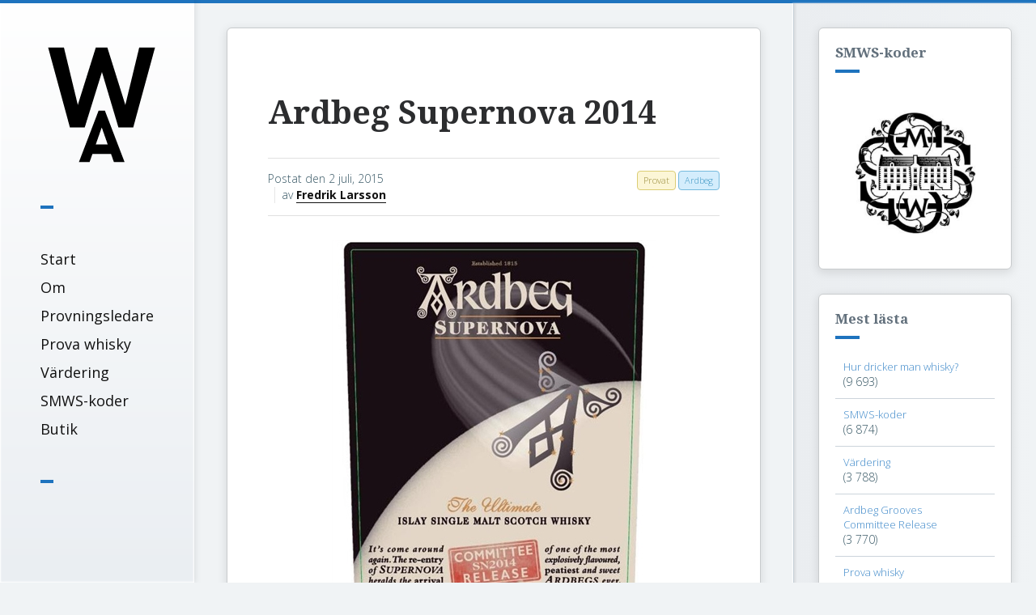

--- FILE ---
content_type: text/html; charset=UTF-8
request_url: https://www.whiskyarkivet.se/provat/ardbeg-supernova-2014/
body_size: 14185
content:

<!DOCTYPE html>
<!--[if IE 7]>
<html class="ie ie7" lang="sv-SE">
<![endif]-->
<!--[if IE 8]>
<html class="ie ie8" lang="sv-SE">
<![endif]-->
<!--[if !(IE 7) | !(IE 8) ]><!-->
<html lang="sv-SE">
<!--<![endif]-->
<head>
  <meta charset="UTF-8">
  <meta name="viewport" content="width=device-width,initial-scale=1">
  <meta http-equiv="X-UA-Compatible" content="IE=edge">
  <title>Whiskyarkivet | Ardbeg Supernova 2014 - Whiskyarkivet</title>
  <link rel="profile" href="https://gmpg.org/xfn/11">
  <link rel="pingback" href="https://www.whiskyarkivet.se/xmlrpc.php">
    <meta name='robots' content='index, follow, max-image-preview:large, max-snippet:-1, max-video-preview:-1' />

	<!-- This site is optimized with the Yoast SEO plugin v26.7 - https://yoast.com/wordpress/plugins/seo/ -->
	<link rel="canonical" href="https://www.whiskyarkivet.se/provat/ardbeg-supernova-2014/" />
	<meta property="og:locale" content="sv_SE" />
	<meta property="og:type" content="article" />
	<meta property="og:title" content="Ardbeg Supernova 2014 - Whiskyarkivet" />
	<meta property="og:description" content="Supernova, som släpptes första gången 2009, är rökt till över 100 ppm och är den rökigaste whiskyn från Ardbeg. Åsikterna om att röka malten så hårt går isär, vissa tycker det blir fantastiskt, andra är mer tveksamma. Ardbeg lyckas dock att hålla ihop smakerna mycket bra. Jag har provat rökmonstret som visar sig vara en...L&auml;s mer" />
	<meta property="og:url" content="https://www.whiskyarkivet.se/provat/ardbeg-supernova-2014/" />
	<meta property="og:site_name" content="Whiskyarkivet" />
	<meta property="article:publisher" content="https://www.facebook.com/whiskyarkivet/" />
	<meta property="article:published_time" content="2015-07-02T10:49:52+00:00" />
	<meta property="og:image" content="https://www.whiskyarkivet.se/wp-content/uploads/2015/07/supernova-front.jpg" />
	<meta property="og:image:width" content="400" />
	<meta property="og:image:height" content="500" />
	<meta property="og:image:type" content="image/jpeg" />
	<meta name="author" content="Fredrik Larsson" />
	<meta name="twitter:card" content="summary_large_image" />
	<meta name="twitter:label1" content="Skriven av" />
	<meta name="twitter:data1" content="Fredrik Larsson" />
	<meta name="twitter:label2" content="Beräknad lästid" />
	<meta name="twitter:data2" content="2 minuter" />
	<script type="application/ld+json" class="yoast-schema-graph">{"@context":"https://schema.org","@graph":[{"@type":"Article","@id":"https://www.whiskyarkivet.se/provat/ardbeg-supernova-2014/#article","isPartOf":{"@id":"https://www.whiskyarkivet.se/provat/ardbeg-supernova-2014/"},"author":{"name":"Fredrik Larsson","@id":"https://www.whiskyarkivet.se/#/schema/person/b140c957dc3fc682353629704de33796"},"headline":"Ardbeg Supernova 2014","datePublished":"2015-07-02T10:49:52+00:00","mainEntityOfPage":{"@id":"https://www.whiskyarkivet.se/provat/ardbeg-supernova-2014/"},"wordCount":348,"image":{"@id":"https://www.whiskyarkivet.se/provat/ardbeg-supernova-2014/#primaryimage"},"thumbnailUrl":"https://www.whiskyarkivet.se/wp-content/uploads/2015/07/supernova-front.jpg","keywords":["Ardbeg"],"articleSection":["Provat"],"inLanguage":"sv-SE"},{"@type":"WebPage","@id":"https://www.whiskyarkivet.se/provat/ardbeg-supernova-2014/","url":"https://www.whiskyarkivet.se/provat/ardbeg-supernova-2014/","name":"Ardbeg Supernova 2014 - Whiskyarkivet","isPartOf":{"@id":"https://www.whiskyarkivet.se/#website"},"primaryImageOfPage":{"@id":"https://www.whiskyarkivet.se/provat/ardbeg-supernova-2014/#primaryimage"},"image":{"@id":"https://www.whiskyarkivet.se/provat/ardbeg-supernova-2014/#primaryimage"},"thumbnailUrl":"https://www.whiskyarkivet.se/wp-content/uploads/2015/07/supernova-front.jpg","datePublished":"2015-07-02T10:49:52+00:00","author":{"@id":"https://www.whiskyarkivet.se/#/schema/person/b140c957dc3fc682353629704de33796"},"breadcrumb":{"@id":"https://www.whiskyarkivet.se/provat/ardbeg-supernova-2014/#breadcrumb"},"inLanguage":"sv-SE","potentialAction":[{"@type":"ReadAction","target":["https://www.whiskyarkivet.se/provat/ardbeg-supernova-2014/"]}]},{"@type":"ImageObject","inLanguage":"sv-SE","@id":"https://www.whiskyarkivet.se/provat/ardbeg-supernova-2014/#primaryimage","url":"https://www.whiskyarkivet.se/wp-content/uploads/2015/07/supernova-front.jpg","contentUrl":"https://www.whiskyarkivet.se/wp-content/uploads/2015/07/supernova-front.jpg","width":400,"height":500},{"@type":"BreadcrumbList","@id":"https://www.whiskyarkivet.se/provat/ardbeg-supernova-2014/#breadcrumb","itemListElement":[{"@type":"ListItem","position":1,"name":"Hem","item":"https://www.whiskyarkivet.se/"},{"@type":"ListItem","position":2,"name":"Ardbeg Supernova 2014"}]},{"@type":"WebSite","@id":"https://www.whiskyarkivet.se/#website","url":"https://www.whiskyarkivet.se/","name":"Whiskyarkivet","description":"whiskyblogg och recensioner","potentialAction":[{"@type":"SearchAction","target":{"@type":"EntryPoint","urlTemplate":"https://www.whiskyarkivet.se/?s={search_term_string}"},"query-input":{"@type":"PropertyValueSpecification","valueRequired":true,"valueName":"search_term_string"}}],"inLanguage":"sv-SE"},{"@type":"Person","@id":"https://www.whiskyarkivet.se/#/schema/person/b140c957dc3fc682353629704de33796","name":"Fredrik Larsson","image":{"@type":"ImageObject","inLanguage":"sv-SE","@id":"https://www.whiskyarkivet.se/#/schema/person/image/","url":"https://secure.gravatar.com/avatar/9dd346cc4960f1c5690196296249efc7872030aa04e500f6807ecd48e2ad8261?s=96&d=wp_user_avatar&r=g","contentUrl":"https://secure.gravatar.com/avatar/9dd346cc4960f1c5690196296249efc7872030aa04e500f6807ecd48e2ad8261?s=96&d=wp_user_avatar&r=g","caption":"Fredrik Larsson"},"description":"Whiskyintresserad sedan i början av 2000-talet, flitig Islayresenär och provningsledare både i egen whiskyklubb och på uppdrag.","sameAs":["https://www.whiskyarkivet.se"],"url":"https://www.whiskyarkivet.se/author/admin/"}]}</script>
	<!-- / Yoast SEO plugin. -->


<link rel='dns-prefetch' href='//fonts.googleapis.com' />
<link rel="alternate" type="application/rss+xml" title="Whiskyarkivet &raquo; Webbflöde" href="https://www.whiskyarkivet.se/feed/" />
<link rel="alternate" type="application/rss+xml" title="Whiskyarkivet &raquo; Kommentarsflöde" href="https://www.whiskyarkivet.se/comments/feed/" />
<link rel="alternate" title="oEmbed (JSON)" type="application/json+oembed" href="https://www.whiskyarkivet.se/wp-json/oembed/1.0/embed?url=https%3A%2F%2Fwww.whiskyarkivet.se%2Fprovat%2Fardbeg-supernova-2014%2F" />
<link rel="alternate" title="oEmbed (XML)" type="text/xml+oembed" href="https://www.whiskyarkivet.se/wp-json/oembed/1.0/embed?url=https%3A%2F%2Fwww.whiskyarkivet.se%2Fprovat%2Fardbeg-supernova-2014%2F&#038;format=xml" />
<style id='wp-img-auto-sizes-contain-inline-css' type='text/css'>
img:is([sizes=auto i],[sizes^="auto," i]){contain-intrinsic-size:3000px 1500px}
/*# sourceURL=wp-img-auto-sizes-contain-inline-css */
</style>
<style id='wp-emoji-styles-inline-css' type='text/css'>

	img.wp-smiley, img.emoji {
		display: inline !important;
		border: none !important;
		box-shadow: none !important;
		height: 1em !important;
		width: 1em !important;
		margin: 0 0.07em !important;
		vertical-align: -0.1em !important;
		background: none !important;
		padding: 0 !important;
	}
/*# sourceURL=wp-emoji-styles-inline-css */
</style>
<link rel='stylesheet' id='wp-block-library-css' href='https://www.whiskyarkivet.se/wp-includes/css/dist/block-library/style.min.css?ver=6.9' type='text/css' media='all' />
<style id='global-styles-inline-css' type='text/css'>
:root{--wp--preset--aspect-ratio--square: 1;--wp--preset--aspect-ratio--4-3: 4/3;--wp--preset--aspect-ratio--3-4: 3/4;--wp--preset--aspect-ratio--3-2: 3/2;--wp--preset--aspect-ratio--2-3: 2/3;--wp--preset--aspect-ratio--16-9: 16/9;--wp--preset--aspect-ratio--9-16: 9/16;--wp--preset--color--black: #000000;--wp--preset--color--cyan-bluish-gray: #abb8c3;--wp--preset--color--white: #ffffff;--wp--preset--color--pale-pink: #f78da7;--wp--preset--color--vivid-red: #cf2e2e;--wp--preset--color--luminous-vivid-orange: #ff6900;--wp--preset--color--luminous-vivid-amber: #fcb900;--wp--preset--color--light-green-cyan: #7bdcb5;--wp--preset--color--vivid-green-cyan: #00d084;--wp--preset--color--pale-cyan-blue: #8ed1fc;--wp--preset--color--vivid-cyan-blue: #0693e3;--wp--preset--color--vivid-purple: #9b51e0;--wp--preset--gradient--vivid-cyan-blue-to-vivid-purple: linear-gradient(135deg,rgb(6,147,227) 0%,rgb(155,81,224) 100%);--wp--preset--gradient--light-green-cyan-to-vivid-green-cyan: linear-gradient(135deg,rgb(122,220,180) 0%,rgb(0,208,130) 100%);--wp--preset--gradient--luminous-vivid-amber-to-luminous-vivid-orange: linear-gradient(135deg,rgb(252,185,0) 0%,rgb(255,105,0) 100%);--wp--preset--gradient--luminous-vivid-orange-to-vivid-red: linear-gradient(135deg,rgb(255,105,0) 0%,rgb(207,46,46) 100%);--wp--preset--gradient--very-light-gray-to-cyan-bluish-gray: linear-gradient(135deg,rgb(238,238,238) 0%,rgb(169,184,195) 100%);--wp--preset--gradient--cool-to-warm-spectrum: linear-gradient(135deg,rgb(74,234,220) 0%,rgb(151,120,209) 20%,rgb(207,42,186) 40%,rgb(238,44,130) 60%,rgb(251,105,98) 80%,rgb(254,248,76) 100%);--wp--preset--gradient--blush-light-purple: linear-gradient(135deg,rgb(255,206,236) 0%,rgb(152,150,240) 100%);--wp--preset--gradient--blush-bordeaux: linear-gradient(135deg,rgb(254,205,165) 0%,rgb(254,45,45) 50%,rgb(107,0,62) 100%);--wp--preset--gradient--luminous-dusk: linear-gradient(135deg,rgb(255,203,112) 0%,rgb(199,81,192) 50%,rgb(65,88,208) 100%);--wp--preset--gradient--pale-ocean: linear-gradient(135deg,rgb(255,245,203) 0%,rgb(182,227,212) 50%,rgb(51,167,181) 100%);--wp--preset--gradient--electric-grass: linear-gradient(135deg,rgb(202,248,128) 0%,rgb(113,206,126) 100%);--wp--preset--gradient--midnight: linear-gradient(135deg,rgb(2,3,129) 0%,rgb(40,116,252) 100%);--wp--preset--font-size--small: 13px;--wp--preset--font-size--medium: 20px;--wp--preset--font-size--large: 36px;--wp--preset--font-size--x-large: 42px;--wp--preset--spacing--20: 0.44rem;--wp--preset--spacing--30: 0.67rem;--wp--preset--spacing--40: 1rem;--wp--preset--spacing--50: 1.5rem;--wp--preset--spacing--60: 2.25rem;--wp--preset--spacing--70: 3.38rem;--wp--preset--spacing--80: 5.06rem;--wp--preset--shadow--natural: 6px 6px 9px rgba(0, 0, 0, 0.2);--wp--preset--shadow--deep: 12px 12px 50px rgba(0, 0, 0, 0.4);--wp--preset--shadow--sharp: 6px 6px 0px rgba(0, 0, 0, 0.2);--wp--preset--shadow--outlined: 6px 6px 0px -3px rgb(255, 255, 255), 6px 6px rgb(0, 0, 0);--wp--preset--shadow--crisp: 6px 6px 0px rgb(0, 0, 0);}:where(.is-layout-flex){gap: 0.5em;}:where(.is-layout-grid){gap: 0.5em;}body .is-layout-flex{display: flex;}.is-layout-flex{flex-wrap: wrap;align-items: center;}.is-layout-flex > :is(*, div){margin: 0;}body .is-layout-grid{display: grid;}.is-layout-grid > :is(*, div){margin: 0;}:where(.wp-block-columns.is-layout-flex){gap: 2em;}:where(.wp-block-columns.is-layout-grid){gap: 2em;}:where(.wp-block-post-template.is-layout-flex){gap: 1.25em;}:where(.wp-block-post-template.is-layout-grid){gap: 1.25em;}.has-black-color{color: var(--wp--preset--color--black) !important;}.has-cyan-bluish-gray-color{color: var(--wp--preset--color--cyan-bluish-gray) !important;}.has-white-color{color: var(--wp--preset--color--white) !important;}.has-pale-pink-color{color: var(--wp--preset--color--pale-pink) !important;}.has-vivid-red-color{color: var(--wp--preset--color--vivid-red) !important;}.has-luminous-vivid-orange-color{color: var(--wp--preset--color--luminous-vivid-orange) !important;}.has-luminous-vivid-amber-color{color: var(--wp--preset--color--luminous-vivid-amber) !important;}.has-light-green-cyan-color{color: var(--wp--preset--color--light-green-cyan) !important;}.has-vivid-green-cyan-color{color: var(--wp--preset--color--vivid-green-cyan) !important;}.has-pale-cyan-blue-color{color: var(--wp--preset--color--pale-cyan-blue) !important;}.has-vivid-cyan-blue-color{color: var(--wp--preset--color--vivid-cyan-blue) !important;}.has-vivid-purple-color{color: var(--wp--preset--color--vivid-purple) !important;}.has-black-background-color{background-color: var(--wp--preset--color--black) !important;}.has-cyan-bluish-gray-background-color{background-color: var(--wp--preset--color--cyan-bluish-gray) !important;}.has-white-background-color{background-color: var(--wp--preset--color--white) !important;}.has-pale-pink-background-color{background-color: var(--wp--preset--color--pale-pink) !important;}.has-vivid-red-background-color{background-color: var(--wp--preset--color--vivid-red) !important;}.has-luminous-vivid-orange-background-color{background-color: var(--wp--preset--color--luminous-vivid-orange) !important;}.has-luminous-vivid-amber-background-color{background-color: var(--wp--preset--color--luminous-vivid-amber) !important;}.has-light-green-cyan-background-color{background-color: var(--wp--preset--color--light-green-cyan) !important;}.has-vivid-green-cyan-background-color{background-color: var(--wp--preset--color--vivid-green-cyan) !important;}.has-pale-cyan-blue-background-color{background-color: var(--wp--preset--color--pale-cyan-blue) !important;}.has-vivid-cyan-blue-background-color{background-color: var(--wp--preset--color--vivid-cyan-blue) !important;}.has-vivid-purple-background-color{background-color: var(--wp--preset--color--vivid-purple) !important;}.has-black-border-color{border-color: var(--wp--preset--color--black) !important;}.has-cyan-bluish-gray-border-color{border-color: var(--wp--preset--color--cyan-bluish-gray) !important;}.has-white-border-color{border-color: var(--wp--preset--color--white) !important;}.has-pale-pink-border-color{border-color: var(--wp--preset--color--pale-pink) !important;}.has-vivid-red-border-color{border-color: var(--wp--preset--color--vivid-red) !important;}.has-luminous-vivid-orange-border-color{border-color: var(--wp--preset--color--luminous-vivid-orange) !important;}.has-luminous-vivid-amber-border-color{border-color: var(--wp--preset--color--luminous-vivid-amber) !important;}.has-light-green-cyan-border-color{border-color: var(--wp--preset--color--light-green-cyan) !important;}.has-vivid-green-cyan-border-color{border-color: var(--wp--preset--color--vivid-green-cyan) !important;}.has-pale-cyan-blue-border-color{border-color: var(--wp--preset--color--pale-cyan-blue) !important;}.has-vivid-cyan-blue-border-color{border-color: var(--wp--preset--color--vivid-cyan-blue) !important;}.has-vivid-purple-border-color{border-color: var(--wp--preset--color--vivid-purple) !important;}.has-vivid-cyan-blue-to-vivid-purple-gradient-background{background: var(--wp--preset--gradient--vivid-cyan-blue-to-vivid-purple) !important;}.has-light-green-cyan-to-vivid-green-cyan-gradient-background{background: var(--wp--preset--gradient--light-green-cyan-to-vivid-green-cyan) !important;}.has-luminous-vivid-amber-to-luminous-vivid-orange-gradient-background{background: var(--wp--preset--gradient--luminous-vivid-amber-to-luminous-vivid-orange) !important;}.has-luminous-vivid-orange-to-vivid-red-gradient-background{background: var(--wp--preset--gradient--luminous-vivid-orange-to-vivid-red) !important;}.has-very-light-gray-to-cyan-bluish-gray-gradient-background{background: var(--wp--preset--gradient--very-light-gray-to-cyan-bluish-gray) !important;}.has-cool-to-warm-spectrum-gradient-background{background: var(--wp--preset--gradient--cool-to-warm-spectrum) !important;}.has-blush-light-purple-gradient-background{background: var(--wp--preset--gradient--blush-light-purple) !important;}.has-blush-bordeaux-gradient-background{background: var(--wp--preset--gradient--blush-bordeaux) !important;}.has-luminous-dusk-gradient-background{background: var(--wp--preset--gradient--luminous-dusk) !important;}.has-pale-ocean-gradient-background{background: var(--wp--preset--gradient--pale-ocean) !important;}.has-electric-grass-gradient-background{background: var(--wp--preset--gradient--electric-grass) !important;}.has-midnight-gradient-background{background: var(--wp--preset--gradient--midnight) !important;}.has-small-font-size{font-size: var(--wp--preset--font-size--small) !important;}.has-medium-font-size{font-size: var(--wp--preset--font-size--medium) !important;}.has-large-font-size{font-size: var(--wp--preset--font-size--large) !important;}.has-x-large-font-size{font-size: var(--wp--preset--font-size--x-large) !important;}
/*# sourceURL=global-styles-inline-css */
</style>

<style id='classic-theme-styles-inline-css' type='text/css'>
/*! This file is auto-generated */
.wp-block-button__link{color:#fff;background-color:#32373c;border-radius:9999px;box-shadow:none;text-decoration:none;padding:calc(.667em + 2px) calc(1.333em + 2px);font-size:1.125em}.wp-block-file__button{background:#32373c;color:#fff;text-decoration:none}
/*# sourceURL=/wp-includes/css/classic-themes.min.css */
</style>
<link rel='stylesheet' id='contact-form-7-css' href='https://www.whiskyarkivet.se/wp-content/plugins/contact-form-7/includes/css/styles.css?ver=6.1.4' type='text/css' media='all' />
<link rel='stylesheet' id='pluto-google-font-css' href='https://fonts.googleapis.com/css?family=Droid+Serif:400,700|Open+Sans:300,400,700' type='text/css' media='all' />
<link rel='stylesheet' id='pluto-magnific-popup-css' href='https://www.whiskyarkivet.se/wp-content/themes/pluto-osetin-theme/assets/css/magnific-popup.css?ver=2.1.1' type='text/css' media='all' />
<link rel='stylesheet' id='pluto-style-css' href='https://www.whiskyarkivet.se/wp-content/themes/pluto-osetin-theme/style.css?ver=6.9' type='text/css' media='all' />
<link rel='stylesheet' id='pluto-editor-style-css' href='https://www.whiskyarkivet.se/wp-content/themes/pluto-osetin-theme/editor-style.css?ver=2.1.1' type='text/css' media='all' />
<link rel='stylesheet' id='pluto-main-less-css' href='https://www.whiskyarkivet.se/wp-content/uploads/wp-less-cache/pluto-main-less.css?ver=1690883013' type='text/css' media='all' />
<link rel='stylesheet' id='pluto-owl-carousel-css' href='https://www.whiskyarkivet.se/wp-content/themes/pluto-osetin-theme/assets/css/owl.carousel.css?ver=2.1.1' type='text/css' media='all' />
<link rel='stylesheet' id='wp-pagenavi-css' href='https://www.whiskyarkivet.se/wp-content/plugins/wp-pagenavi/pagenavi-css.css?ver=2.70' type='text/css' media='all' />
<link rel='stylesheet' id='tablepress-default-css' href='https://www.whiskyarkivet.se/wp-content/tablepress-combined.min.css?ver=30' type='text/css' media='all' />
<script type="text/javascript" src="https://www.whiskyarkivet.se/wp-includes/js/jquery/jquery.min.js?ver=3.7.1" id="jquery-core-js"></script>
<script type="text/javascript" src="https://www.whiskyarkivet.se/wp-includes/js/jquery/jquery-migrate.min.js?ver=3.4.1" id="jquery-migrate-js"></script>
<link rel="https://api.w.org/" href="https://www.whiskyarkivet.se/wp-json/" /><link rel="alternate" title="JSON" type="application/json" href="https://www.whiskyarkivet.se/wp-json/wp/v2/posts/254" /><link rel="EditURI" type="application/rsd+xml" title="RSD" href="https://www.whiskyarkivet.se/xmlrpc.php?rsd" />
<meta name="generator" content="WordPress 6.9" />
<link rel='shortlink' href='https://www.whiskyarkivet.se/?p=254' />
        <script>
            var errorQueue = [];
            let timeout;

            var errorMessage = '';


            function isBot() {
                const bots = ['crawler', 'spider', 'baidu', 'duckduckgo', 'bot', 'googlebot', 'bingbot', 'facebook', 'slurp', 'twitter', 'yahoo'];
                const userAgent = navigator.userAgent.toLowerCase();
                return bots.some(bot => userAgent.includes(bot));
            }

            /*
            window.onerror = function(msg, url, line) {
            // window.addEventListener('error', function(event) {
                console.error("Linha 600");

                var errorMessage = [
                    'Message: ' + msg,
                    'URL: ' + url,
                    'Line: ' + line
                ].join(' - ');
                */


            // Captura erros síncronos e alguns assíncronos
            window.addEventListener('error', function(event) {
                var msg = event.message;
                if (msg === "Script error.") {
                    console.error("Script error detected - maybe problem cross-origin");
                    return;
                }
                errorMessage = [
                    'Message: ' + msg,
                    'URL: ' + event.filename,
                    'Line: ' + event.lineno
                ].join(' - ');
                if (isBot()) {
                    return;
                }
                errorQueue.push(errorMessage);
                handleErrorQueue();
            });

            // Captura rejeições de promessas
            window.addEventListener('unhandledrejection', function(event) {
                errorMessage = 'Promise Rejection: ' + (event.reason || 'Unknown reason');
                if (isBot()) {
                    return;
                }
                errorQueue.push(errorMessage);
                handleErrorQueue();
            });

            // Função auxiliar para gerenciar a fila de erros
            function handleErrorQueue() {
                if (errorQueue.length >= 5) {
                    sendErrorsToServer();
                } else {
                    clearTimeout(timeout);
                    timeout = setTimeout(sendErrorsToServer, 5000);
                }
            }





            function sendErrorsToServer() {
                if (errorQueue.length > 0) {
                    var message;
                    if (errorQueue.length === 1) {
                        // Se houver apenas um erro, mantenha o formato atual
                        message = errorQueue[0];
                    } else {
                        // Se houver múltiplos erros, use quebras de linha para separá-los
                        message = errorQueue.join('\n\n');
                    }
                    var xhr = new XMLHttpRequest();
                    var nonce = 'd734627b78';
                    var ajaxurl = 'https://www.whiskyarkivet.se/wp-admin/admin-ajax.php?action=bill_minozzi_js_error_catched&_wpnonce=d734627b78';
                    xhr.open('POST', encodeURI(ajaxurl));
                    xhr.setRequestHeader('Content-Type', 'application/x-www-form-urlencoded');
                    xhr.onload = function() {
                        if (xhr.status === 200) {
                            // console.log('Success:', xhr.responseText);
                        } else {
                            console.log('Error:', xhr.status);
                        }
                    };
                    xhr.onerror = function() {
                        console.error('Request failed');
                    };
                    xhr.send('action=bill_minozzi_js_error_catched&_wpnonce=' + nonce + '&bill_js_error_catched=' + encodeURIComponent(message));
                    errorQueue = []; // Limpa a fila de erros após o envio
                }
            }

            function sendErrorsToServer() {
                if (errorQueue.length > 0) {
                    var message = errorQueue.join(' | ');
                    //console.error(message);
                    var xhr = new XMLHttpRequest();
                    var nonce = 'd734627b78';
                    var ajaxurl = 'https://www.whiskyarkivet.se/wp-admin/admin-ajax.php?action=bill_minozzi_js_error_catched&_wpnonce=d734627b78'; // No need to esc_js here
                    xhr.open('POST', encodeURI(ajaxurl));
                    xhr.setRequestHeader('Content-Type', 'application/x-www-form-urlencoded');
                    xhr.onload = function() {
                        if (xhr.status === 200) {
                            //console.log('Success:::', xhr.responseText);
                        } else {
                            console.log('Error:', xhr.status);
                        }
                    };
                    xhr.onerror = function() {
                        console.error('Request failed');
                    };
                    xhr.send('action=bill_minozzi_js_error_catched&_wpnonce=' + nonce + '&bill_js_error_catched=' + encodeURIComponent(message));
                    errorQueue = []; // Clear the error queue after sending
                }
            }

            function sendErrorsToServer() {
                if (errorQueue.length > 0) {
                    var message = errorQueue.join('\n\n'); // Usa duas quebras de linha como separador
                    var xhr = new XMLHttpRequest();
                    var nonce = 'd734627b78';
                    var ajaxurl = 'https://www.whiskyarkivet.se/wp-admin/admin-ajax.php?action=bill_minozzi_js_error_catched&_wpnonce=d734627b78';
                    xhr.open('POST', encodeURI(ajaxurl));
                    xhr.setRequestHeader('Content-Type', 'application/x-www-form-urlencoded');
                    xhr.onload = function() {
                        if (xhr.status === 200) {
                            // console.log('Success:', xhr.responseText);
                        } else {
                            console.log('Error:', xhr.status);
                        }
                    };
                    xhr.onerror = function() {
                        console.error('Request failed');
                    };
                    xhr.send('action=bill_minozzi_js_error_catched&_wpnonce=' + nonce + '&bill_js_error_catched=' + encodeURIComponent(message));
                    errorQueue = []; // Limpa a fila de erros após o envio
                }
            }
            window.addEventListener('beforeunload', sendErrorsToServer);
        </script>
<link rel="apple-touch-icon" sizes="180x180" href="/wp-content/uploads/fbrfg/apple-touch-icon.png">
<link rel="icon" type="image/png" sizes="32x32" href="/wp-content/uploads/fbrfg/favicon-32x32.png">
<link rel="icon" type="image/png" sizes="16x16" href="/wp-content/uploads/fbrfg/favicon-16x16.png">
<link rel="manifest" href="/wp-content/uploads/fbrfg/site.webmanifest">
<link rel="shortcut icon" href="/wp-content/uploads/fbrfg/favicon.ico">
<meta name="msapplication-TileColor" content="#da532c">
<meta name="msapplication-config" content="/wp-content/uploads/fbrfg/browserconfig.xml">
<meta name="theme-color" content="#ffffff"><script type="text/javascript">var ajaxurl = "https://www.whiskyarkivet.se/wp-admin/admin-ajax.php"</script>		<style type="text/css" id="wp-custom-css">
			p { color:#000000; }		</style>
		
</head>

<body data-rsssl=1 class="wp-singular post-template-default single single-post postid-254 single-format-standard wp-theme-pluto-osetin-theme menu-position-left menu-trigger-click sidebar-position-right wrapped-widgets no-ads-on-smartphones no-ads-on-tablets with-infinite-scroll page-fixed-width">
    <div class="menu-block ">
    

      <div class="logo">
        <a href="https://www.whiskyarkivet.se/">
                      <img src="https://www.whiskyarkivet.se/wp-content/uploads/2021/01/WA.png" alt="">
                            </a>
      </div>
      
      <div class="divider"></div>

      <div class="os_menu"><ul id="menu-main" class="menu"><li id="menu-item-170" class="menu-item menu-item-type-custom menu-item-object-custom menu-item-home menu-item-170"><a href="https://www.whiskyarkivet.se">Start</a></li>
<li id="menu-item-185" class="menu-item menu-item-type-post_type menu-item-object-page menu-item-185"><a href="https://www.whiskyarkivet.se/om/">Om</a></li>
<li id="menu-item-251" class="menu-item menu-item-type-post_type menu-item-object-page menu-item-251"><a href="https://www.whiskyarkivet.se/provningsledare/">Provningsledare</a></li>
<li id="menu-item-322" class="menu-item menu-item-type-post_type menu-item-object-page menu-item-322"><a href="https://www.whiskyarkivet.se/prova-whisky/">Prova whisky</a></li>
<li id="menu-item-1101" class="menu-item menu-item-type-post_type menu-item-object-page menu-item-1101"><a href="https://www.whiskyarkivet.se/vardering/">Värdering</a></li>
<li id="menu-item-524" class="menu-item menu-item-type-post_type menu-item-object-page menu-item-524"><a href="https://www.whiskyarkivet.se/smws-koder/">SMWS-koder</a></li>
<li id="menu-item-539" class="menu-item menu-item-type-post_type menu-item-object-page menu-item-539"><a href="https://www.whiskyarkivet.se/butik/">Butik</a></li>
</ul></div>


      


      <div class="divider"></div>

      

      

      


      

      </div>
  <div class="menu-toggler-w">
    <a href="#" class="menu-toggler">
      <i class="fa os-icon-bars"></i>
      <span class="menu-toggler-label">Menu</span>
    </a>
          <a href="#" class="sidebar-toggler">
        <i class="fa os-icon-bars"></i>
        <span class="sidebar-toggler-label">Sidebar</span>
      </a>
        <a href="https://www.whiskyarkivet.se/" class="logo">
              <img src="https://www.whiskyarkivet.se/wp-content/uploads/2021/01/WA.png" alt="">
                </a>
  </div>
      <div class="sidebar-main-toggler">
      <i class="fa os-icon-bars"></i>
    </div>
  <div class="main-content-w">
      <div class="primary-sidebar-wrapper">
      <div id="primary-sidebar" class="primary-sidebar widget-area" role="complementary">
        <aside id="media_image-3" class="widget widget_media_image"><h1 class="widget-title">SMWS-koder</h1><a href="https://www.whiskyarkivet.se/smws-koder/"><img width="300" height="300" src="https://www.whiskyarkivet.se/wp-content/uploads/2024/09/zmYXNdEc_400x400-300x300.jpg" class="image wp-image-1837  attachment-medium size-medium" alt="" style="max-width: 100%; height: auto;" decoding="async" fetchpriority="high" srcset="https://www.whiskyarkivet.se/wp-content/uploads/2024/09/zmYXNdEc_400x400-300x300.jpg 300w, https://www.whiskyarkivet.se/wp-content/uploads/2024/09/zmYXNdEc_400x400-150x150.jpg 150w, https://www.whiskyarkivet.se/wp-content/uploads/2024/09/zmYXNdEc_400x400-372x372.jpg 372w, https://www.whiskyarkivet.se/wp-content/uploads/2024/09/zmYXNdEc_400x400.jpg 400w" sizes="(max-width: 300px) 100vw, 300px" /></a></aside><aside id="widget_tptn_pop-2" class="widget tptn_posts_list_widget"><h1 class="widget-title">Mest lästa</h1><div class="tptn_posts  tptn_posts_widget tptn_posts_widget-widget_tptn_pop-2    tptn-text-only"><ul><li><span class="tptn_after_thumb"><a href="https://www.whiskyarkivet.se/asikter-om-whisky/hur-dricker-man-whisky/"     class="tptn_link"><span class="tptn_title">Hur dricker man whisky?</span></a> <span class="tptn_list_count">(9&nbsp;693)</span></span></li><li><span class="tptn_after_thumb"><a href="https://www.whiskyarkivet.se/smws-koder/"     class="tptn_link"><span class="tptn_title">SMWS-koder</span></a> <span class="tptn_list_count">(6&nbsp;874)</span></span></li><li><span class="tptn_after_thumb"><a href="https://www.whiskyarkivet.se/vardering/"     class="tptn_link"><span class="tptn_title">Värdering</span></a> <span class="tptn_list_count">(3&nbsp;788)</span></span></li><li><span class="tptn_after_thumb"><a href="https://www.whiskyarkivet.se/provat/ardbeg-grooves-committee-release/"     class="tptn_link"><span class="tptn_title">Ardbeg Grooves Committee Release</span></a> <span class="tptn_list_count">(3&nbsp;770)</span></span></li><li><span class="tptn_after_thumb"><a href="https://www.whiskyarkivet.se/prova-whisky/"     class="tptn_link"><span class="tptn_title">Prova whisky</span></a> <span class="tptn_list_count">(2&nbsp;383)</span></span></li></ul><div class="tptn_clear"></div></div></aside><aside id="tag_cloud-3" class="widget widget_tag_cloud"><h1 class="widget-title">Etiketter</h1><div class="tagcloud"><a href="https://www.whiskyarkivet.se/tag/ardbeg/" class="tag-cloud-link tag-link-22 tag-link-position-1" style="font-size: 17.470588235294pt;" aria-label="Ardbeg (27 objekt)">Ardbeg</a>
<a href="https://www.whiskyarkivet.se/tag/arran/" class="tag-cloud-link tag-link-75 tag-link-position-2" style="font-size: 9.4823529411765pt;" aria-label="Arran (2 objekt)">Arran</a>
<a href="https://www.whiskyarkivet.se/tag/benromach/" class="tag-cloud-link tag-link-41 tag-link-position-3" style="font-size: 13.352941176471pt;" aria-label="Benromach (8 objekt)">Benromach</a>
<a href="https://www.whiskyarkivet.se/tag/berry-bros/" class="tag-cloud-link tag-link-70 tag-link-position-4" style="font-size: 8pt;" aria-label="Berry Bros (1 objekt)">Berry Bros</a>
<a href="https://www.whiskyarkivet.se/tag/bowmore/" class="tag-cloud-link tag-link-31 tag-link-position-5" style="font-size: 9.4823529411765pt;" aria-label="Bowmore (2 objekt)">Bowmore</a>
<a href="https://www.whiskyarkivet.se/tag/brora/" class="tag-cloud-link tag-link-45 tag-link-position-6" style="font-size: 10.470588235294pt;" aria-label="Brora (3 objekt)">Brora</a>
<a href="https://www.whiskyarkivet.se/tag/bruichladdich/" class="tag-cloud-link tag-link-49 tag-link-position-7" style="font-size: 9.4823529411765pt;" aria-label="Bruichladdich (2 objekt)">Bruichladdich</a>
<a href="https://www.whiskyarkivet.se/tag/bunnahabhain/" class="tag-cloud-link tag-link-64 tag-link-position-8" style="font-size: 9.4823529411765pt;" aria-label="Bunnahabhain (2 objekt)">Bunnahabhain</a>
<a href="https://www.whiskyarkivet.se/tag/campbeltown/" class="tag-cloud-link tag-link-29 tag-link-position-9" style="font-size: 13.764705882353pt;" aria-label="Campbeltown (9 objekt)">Campbeltown</a>
<a href="https://www.whiskyarkivet.se/tag/caol-ila/" class="tag-cloud-link tag-link-40 tag-link-position-10" style="font-size: 17.058823529412pt;" aria-label="Caol Ila (24 objekt)">Caol Ila</a>
<a href="https://www.whiskyarkivet.se/tag/clynelish/" class="tag-cloud-link tag-link-62 tag-link-position-11" style="font-size: 9.4823529411765pt;" aria-label="Clynelish (2 objekt)">Clynelish</a>
<a href="https://www.whiskyarkivet.se/tag/eldvatten/" class="tag-cloud-link tag-link-53 tag-link-position-12" style="font-size: 9.4823529411765pt;" aria-label="Eldvatten (2 objekt)">Eldvatten</a>
<a href="https://www.whiskyarkivet.se/tag/feis-ile/" class="tag-cloud-link tag-link-71 tag-link-position-13" style="font-size: 9.4823529411765pt;" aria-label="Feis Ile (2 objekt)">Feis Ile</a>
<a href="https://www.whiskyarkivet.se/tag/glenburgie/" class="tag-cloud-link tag-link-60 tag-link-position-14" style="font-size: 10.470588235294pt;" aria-label="Glenburgie (3 objekt)">Glenburgie</a>
<a href="https://www.whiskyarkivet.se/tag/glen-elgin/" class="tag-cloud-link tag-link-81 tag-link-position-15" style="font-size: 8pt;" aria-label="Glen Elgin (1 objekt)">Glen Elgin</a>
<a href="https://www.whiskyarkivet.se/tag/glen-grant/" class="tag-cloud-link tag-link-23 tag-link-position-16" style="font-size: 11.294117647059pt;" aria-label="Glen Grant (4 objekt)">Glen Grant</a>
<a href="https://www.whiskyarkivet.se/tag/glen-keith/" class="tag-cloud-link tag-link-69 tag-link-position-17" style="font-size: 8pt;" aria-label="Glen Keith (1 objekt)">Glen Keith</a>
<a href="https://www.whiskyarkivet.se/tag/glenlivet/" class="tag-cloud-link tag-link-38 tag-link-position-18" style="font-size: 9.4823529411765pt;" aria-label="Glenlivet (2 objekt)">Glenlivet</a>
<a href="https://www.whiskyarkivet.se/tag/gordon-macphail/" class="tag-cloud-link tag-link-57 tag-link-position-19" style="font-size: 14.670588235294pt;" aria-label="Gordon &amp; MacPhail (12 objekt)">Gordon &amp; MacPhail</a>
<a href="https://www.whiskyarkivet.se/tag/highland-park/" class="tag-cloud-link tag-link-25 tag-link-position-20" style="font-size: 11.294117647059pt;" aria-label="Highland Park (4 objekt)">Highland Park</a>
<a href="https://www.whiskyarkivet.se/tag/highlands/" class="tag-cloud-link tag-link-46 tag-link-position-21" style="font-size: 10.470588235294pt;" aria-label="Highlands (3 objekt)">Highlands</a>
<a href="https://www.whiskyarkivet.se/tag/islay/" class="tag-cloud-link tag-link-21 tag-link-position-22" style="font-size: 22pt;" aria-label="Islay (98 objekt)">Islay</a>
<a href="https://www.whiskyarkivet.se/tag/james-macarthur/" class="tag-cloud-link tag-link-77 tag-link-position-23" style="font-size: 8pt;" aria-label="James MacArthur (1 objekt)">James MacArthur</a>
<a href="https://www.whiskyarkivet.se/tag/japan/" class="tag-cloud-link tag-link-56 tag-link-position-24" style="font-size: 9.4823529411765pt;" aria-label="Japan (2 objekt)">Japan</a>
<a href="https://www.whiskyarkivet.se/tag/kilchoman/" class="tag-cloud-link tag-link-73 tag-link-position-25" style="font-size: 9.4823529411765pt;" aria-label="Kilchoman (2 objekt)">Kilchoman</a>
<a href="https://www.whiskyarkivet.se/tag/lagavulin/" class="tag-cloud-link tag-link-19 tag-link-position-26" style="font-size: 15.658823529412pt;" aria-label="Lagavulin (16 objekt)">Lagavulin</a>
<a href="https://www.whiskyarkivet.se/tag/laphroaig/" class="tag-cloud-link tag-link-20 tag-link-position-27" style="font-size: 18.047058823529pt;" aria-label="Laphroaig (32 objekt)">Laphroaig</a>
<a href="https://www.whiskyarkivet.se/tag/linkwood/" class="tag-cloud-link tag-link-51 tag-link-position-28" style="font-size: 10.470588235294pt;" aria-label="Linkwood (3 objekt)">Linkwood</a>
<a href="https://www.whiskyarkivet.se/tag/lochranza/" class="tag-cloud-link tag-link-76 tag-link-position-29" style="font-size: 8pt;" aria-label="Lochranza (1 objekt)">Lochranza</a>
<a href="https://www.whiskyarkivet.se/tag/lochside/" class="tag-cloud-link tag-link-78 tag-link-position-30" style="font-size: 8pt;" aria-label="Lochside (1 objekt)">Lochside</a>
<a href="https://www.whiskyarkivet.se/tag/lowland/" class="tag-cloud-link tag-link-43 tag-link-position-31" style="font-size: 8pt;" aria-label="Lowland (1 objekt)">Lowland</a>
<a href="https://www.whiskyarkivet.se/tag/macallan/" class="tag-cloud-link tag-link-35 tag-link-position-32" style="font-size: 12.529411764706pt;" aria-label="Macallan (6 objekt)">Macallan</a>
<a href="https://www.whiskyarkivet.se/tag/mortlach/" class="tag-cloud-link tag-link-50 tag-link-position-33" style="font-size: 11.294117647059pt;" aria-label="Mortlach (4 objekt)">Mortlach</a>
<a href="https://www.whiskyarkivet.se/tag/orkney/" class="tag-cloud-link tag-link-33 tag-link-position-34" style="font-size: 10.470588235294pt;" aria-label="Orkney (3 objekt)">Orkney</a>
<a href="https://www.whiskyarkivet.se/tag/port-ellen/" class="tag-cloud-link tag-link-32 tag-link-position-35" style="font-size: 12.941176470588pt;" aria-label="Port Ellen (7 objekt)">Port Ellen</a>
<a href="https://www.whiskyarkivet.se/tag/px-sherry/" class="tag-cloud-link tag-link-74 tag-link-position-36" style="font-size: 8pt;" aria-label="PX Sherry (1 objekt)">PX Sherry</a>
<a href="https://www.whiskyarkivet.se/tag/royal-brackla/" class="tag-cloud-link tag-link-80 tag-link-position-37" style="font-size: 8pt;" aria-label="Royal Brackla (1 objekt)">Royal Brackla</a>
<a href="https://www.whiskyarkivet.se/tag/smogen/" class="tag-cloud-link tag-link-67 tag-link-position-38" style="font-size: 8pt;" aria-label="Smögen (1 objekt)">Smögen</a>
<a href="https://www.whiskyarkivet.se/tag/speyside/" class="tag-cloud-link tag-link-36 tag-link-position-39" style="font-size: 16.564705882353pt;" aria-label="Speyside (21 objekt)">Speyside</a>
<a href="https://www.whiskyarkivet.se/tag/springbank/" class="tag-cloud-link tag-link-30 tag-link-position-40" style="font-size: 13.764705882353pt;" aria-label="Springbank (9 objekt)">Springbank</a>
<a href="https://www.whiskyarkivet.se/tag/strathisla/" class="tag-cloud-link tag-link-52 tag-link-position-41" style="font-size: 9.4823529411765pt;" aria-label="Strathisla (2 objekt)">Strathisla</a>
<a href="https://www.whiskyarkivet.se/tag/svensk-whisky/" class="tag-cloud-link tag-link-68 tag-link-position-42" style="font-size: 8pt;" aria-label="Svensk whisky (1 objekt)">Svensk whisky</a>
<a href="https://www.whiskyarkivet.se/tag/symposion/" class="tag-cloud-link tag-link-58 tag-link-position-43" style="font-size: 9.4823529411765pt;" aria-label="Symposion (2 objekt)">Symposion</a>
<a href="https://www.whiskyarkivet.se/tag/tamdhu/" class="tag-cloud-link tag-link-79 tag-link-position-44" style="font-size: 9.4823529411765pt;" aria-label="Tamdhu (2 objekt)">Tamdhu</a>
<a href="https://www.whiskyarkivet.se/tag/travel-retail/" class="tag-cloud-link tag-link-72 tag-link-position-45" style="font-size: 8pt;" aria-label="Travel Retail (1 objekt)">Travel Retail</a></div>
</aside><aside id="categories-2" class="widget widget_categories"><h1 class="widget-title">Kategorier</h1>
			<ul>
					<li class="cat-item cat-item-24"><a href="https://www.whiskyarkivet.se/category/asikter-om-whisky/">Åsikter om whisky</a>
</li>
	<li class="cat-item cat-item-27"><a href="https://www.whiskyarkivet.se/category/favoriter/">Favoriter</a>
</li>
	<li class="cat-item cat-item-18"><a href="https://www.whiskyarkivet.se/category/provat/">Provat</a>
</li>
	<li class="cat-item cat-item-28"><a href="https://www.whiskyarkivet.se/category/resor/">Resor</a>
</li>
			</ul>

			</aside><aside id="nav_menu-2" class="widget widget_nav_menu"><h1 class="widget-title">Läs mer:</h1><div class="menu-sidebar-container"><ul id="menu-sidebar" class="menu"><li id="menu-item-347" class="menu-item menu-item-type-post_type menu-item-object-page menu-item-347"><a href="https://www.whiskyarkivet.se/alla-inlagg/">Alla inlägg</a></li>
</ul></div></aside><aside id="media_image-2" class="widget widget_media_image"><a href="https://www.kindcigars.se/sv-se/"><img width="240" height="150" src="https://www.whiskyarkivet.se/wp-content/uploads/2015/07/KC-ad.png" class="image wp-image-393  attachment-full size-full" alt="" style="max-width: 100%; height: auto;" decoding="async" /></a></aside>      </div>
    </div>  <div class="main-content-i">
    <div class="content side-padded-content reading-mode-content">
                            <article id="post-254" class="pluto-page-box post-254 post type-post status-publish format-standard has-post-thumbnail hentry category-provat tag-ardbeg">
  <div class="post-body">
    <div class="single-post-top-features">
                              </div>
    <h1 class="post-title entry-title"><a href="https://www.whiskyarkivet.se/provat/ardbeg-supernova-2014/">Ardbeg Supernova 2014</a></h1>
        <div class="post-meta-top entry-meta">
      <div class="row">


        
          <div class="col-md-6">
            <div class="post-date">Postat den <time class="entry-date updated" datetime="2015-07-02T10:49:52+00:00">2 juli, 2015</time></div>
            <div class="post-author">av <strong class="author vcard"><a href="https://www.whiskyarkivet.se/author/admin/" class="url fn n" rel="author">Fredrik Larsson</a></strong></div>
          </div>
          <div class="col-md-6">
            <ul class="post-tags"><li><a href="https://www.whiskyarkivet.se/tag/ardbeg/" rel="tag">Ardbeg</a></li></ul>            <ul class="post-categories">
	<li><a href="https://www.whiskyarkivet.se/category/provat/" rel="category tag">Provat</a></li></ul>          </div>

        

      </div>
    </div>

                        <div class="post-media-body">
        <div class="figure-link-w">
          <a href="https://www.whiskyarkivet.se/wp-content/uploads/2015/07/supernova-front.jpg" class="figure-link os-lightbox-activator">
            <figure>
                        <img width="400" height="500" src="https://www.whiskyarkivet.se/wp-content/uploads/2015/07/supernova-front.jpg" class="attachment-full size-full wp-post-image" alt="" decoding="async" srcset="https://www.whiskyarkivet.se/wp-content/uploads/2015/07/supernova-front.jpg 400w, https://www.whiskyarkivet.se/wp-content/uploads/2015/07/supernova-front-240x300.jpg 240w, https://www.whiskyarkivet.se/wp-content/uploads/2015/07/supernova-front-298x372.jpg 298w" sizes="(max-width: 400px) 100vw, 400px" />                        </figure>
          </a>
        </div>
      </div>               <div class="post-content entry-content">
      
              <p>Supernova, som släpptes första gången 2009, är rökt till över 100 ppm och är den rökigaste whiskyn från Ardbeg. Åsikterna om att röka malten så hårt går isär, vissa tycker det blir fantastiskt, andra är mer tveksamma. Ardbeg lyckas dock att hålla ihop smakerna mycket bra.</p>
<p>Jag har provat rökmonstret som visar sig vara en riktig höjdare!</p>
<p><strong>Ardbeg Supernova 2014</strong></p>
<p>55%</p>
<p><strong>Doft:</strong><br />
En svulstig rök , precis som förväntat. Underliggande frukter såsom äpple, päron och diskret citrus framträder efter en stund. Allt väl dolt bakom en rejäl rökmatta. Lite vegetativ men också med de oftast förekommande charktonerna som jag förknippar med whisky vid denna ppm.<br />
En angenäm doft för oss peat freaks, helt klart!</p>
<p><strong>Smak:</strong><br />
Kraftfull och kryddig. Röken kommer efter en liten stund och samsas med mörk choklad, lätt bitterhet, lite lakrits och en skön myntafinish som annars brukar dyka upp i äldre rökwhisky.<br />
Whiskyn formligen exploderar av sötma, rök och en väl balanserad kryddlakrits. Det här är gott!</p>
<p><strong>Sammanfattning:</strong><br />
Många rynkar på näsan åt så här hårt rökt whisky. Vissa kallar det ett marknadsföringsgrepp medan vissa höjer den till skyarna. Det här är bra. Det här är riktigt bra. Det finns inte den bombastiska syran som annan extremrök från Islay producerar, det är välbalanserat och faktiskt till och med riktigt njutbart.</p>
<p>Eftersmaken är extremt lång och när man efter tre till fyra minuter sitter och smackar med munnen och känner den rena Ardbegröken kan man inte annat än att lyfta på hatten och gratulera.</p>
<p>Med en del mediokra släpp i bagaget på senare tid så tycker jag Ardbeg har lyckats bra denna gång.<br />
Frågan om whiskyn är prisvärd med sina 1499:- låter jag någon annan besvara. Jag kommer i alla fall att köpa en flaska när den släpps.</p>
<p>//Fredrik</p>
<div class="tptn_counter" id="tptn_counter_254">(Besökt 396 gånger, 1 besök i dag.)</div>          </div>
  </div>
  <div class="post-meta entry-meta">
    <div class="meta-like">
              <iframe src="//www.facebook.com/plugins/like.php?href=https://www.whiskyarkivet.se/provat/ardbeg-supernova-2014/&amp;width&amp;layout=button_count&amp;action=like&amp;show_faces=false&amp;share=false&amp;height=21&amp;appId=846692988676299" scrolling="no" frameborder="0" style="border:none; overflow:hidden; height:21px;" allowTransparency="true"></iframe>
      </div>
    <div class="os_social-foot-w hidden-xs"><div class="os_social"><a class="os_social_twitter_share" href="http://twitter.com/share?url=https://www.whiskyarkivet.se/provat/ardbeg-supernova-2014/&amp;text=Ardbeg+Supernova+2014" target="_blank"><img src="https://www.whiskyarkivet.se/wp-content/themes/pluto-osetin-theme/assets/images/socialicons/twitter.png" title="Twitter" class="os_social" alt="Tweet about this on Twitter"></a><a class="os_social_pinterest_share" target="_blank" href="//www.pinterest.com/pin/create/button/?url=https://www.whiskyarkivet.se/provat/ardbeg-supernova-2014/&amp;media=https://www.whiskyarkivet.se/wp-content/uploads/2015/07/supernova-front.jpg&amp;description=Ardbeg+Supernova+2014"><img src="https://www.whiskyarkivet.se/wp-content/themes/pluto-osetin-theme/assets/images/socialicons/pinterest.png" title="Pinterest" class="os_social" alt="Pin on Pinterest"></a><a class="os_social_linkedin_share" href="http://www.linkedin.com/shareArticle?mini=true&amp;url=https://www.whiskyarkivet.se/provat/ardbeg-supernova-2014/" target="_blank"><img src="https://www.whiskyarkivet.se/wp-content/themes/pluto-osetin-theme/assets/images/socialicons/linkedin.png" title="Linkedin" class="os_social" alt="Share on LinkedIn"></a><a class="os_social_google_share" href="https://plus.google.com/share?url=https://www.whiskyarkivet.se/provat/ardbeg-supernova-2014/" target="_blank"><img src="https://www.whiskyarkivet.se/wp-content/themes/pluto-osetin-theme/assets/images/socialicons/google.png" title="Google+" class="os_social" alt="Share on Google+"></a><a class="os_social_email_share" href="mailto:?Subject=Ardbeg+Supernova+2014&amp;Body=%20https://www.whiskyarkivet.se/provat/ardbeg-supernova-2014/"><img src="https://www.whiskyarkivet.se/wp-content/themes/pluto-osetin-theme/assets/images/socialicons/email.png" title="Email" class="os_social" alt="Email this to someone"></a><a class="os_social_facebook_share" href="http://www.facebook.com/sharer.php?u=https://www.whiskyarkivet.se/provat/ardbeg-supernova-2014/" target="_blank"><img src="https://www.whiskyarkivet.se/wp-content/themes/pluto-osetin-theme/assets/images/socialicons/facebook.png" title="Facebook" class="os_social" alt="Share on Facebook"></a></div></div>
  </div>

  <div class="modal fade" id="qrcode-modal">
    <div class="modal-dialog">
      <div class="modal-content">
        <div class="modal-header text-center">
          <h4 class="modal-title">Scanna QR-koden med din telefon</h4>
        </div>
        <div class="modal-body">
          <div class="text-center">
            <div id="qrcode"></div>
          </div>
        </div>
        <div class="modal-footer">
          <div class="text-center">
            <button type="button" class="btn btn-default" data-dismiss="modal" aria-hidden="true">St&auml;ng</button>
          </div>
        </div>
      </div>
    </div>
  </div>
</article>                                    <div class="post-navigation-classic">
            <div class="row">
              <div class="col-sm-6">
                                <div class="post-navigation-previous">
                  <div class="arrow"><i class="fa os-icon-angle-left"></i></div>
                  <div class="caption">F&ouml;reg&auml;ende inl&auml;gg</div>
                  <div class="navi-link"><a href="https://www.whiskyarkivet.se/asikter-om-whisky/kloka-ord/" rel="prev">Kloka ord</a></div>
                </div>
                              </div>
              <div class="col-sm-6">
                                <div class="post-navigation-next">
                  <div class="arrow"><i class="fa os-icon-angle-right"></i></div>
                  <div class="caption">N&auml;sta inl&auml;gg</div>
                  <div class="navi-link"><a href="https://www.whiskyarkivet.se/provat/ardbeg-provenance-1974/" rel="next">Ardbeg Provenance 1974</a></div>
                </div>
                              </div>
            </div>
          </div>        <div class="sidebar-under-post">
          <div class="row">                  <div class="col-md-6 under-post-widget-column">
                    <div class="widget widget-related-post">
                      <h4 class="widget-title">Relaterat inl&auml;gg</h4>
                      <div class="row">
                                                  <div class="col-sm-4 col-xs-3">
                            <a href="https://www.whiskyarkivet.se/provat/kilnaughton-madeira-cask-finish/"><figure><img width="150" height="150" src="https://www.whiskyarkivet.se/wp-content/uploads/2025/11/Etikett-FR-Kilnaughton-Madeira-700ml-150x150.jpg" class="attachment-thumbnail size-thumbnail wp-post-image" alt="" decoding="async" /></figure></a>
                          </div>
                                                  <div class="col-sm-8 col-xs-9">
                          <h5 class="widget-caption entry-title"><a href="https://www.whiskyarkivet.se/provat/kilnaughton-madeira-cask-finish/">Kilnaughton, Madeira Cask Finish</a></h5>
                          <div class="widget-content entry-summary">Kilnaughton, Madeira Cask Finish, Secret Islay Single Malt Vintage Malt Whisky Company: Cooper’s Choice, 55</div>
                        </div>
                      </div>
                    </div>
                  </div>                  <div class="col-md-6 under-post-widget-column">
                    <div class="widget widget-related-post">
                      <h4 class="widget-title">Relaterat inl&auml;gg</h4>
                      <div class="row">
                                                  <div class="col-sm-4 col-xs-3">
                            <a href="https://www.whiskyarkivet.se/provat/ardbeg-for-sweden-cask-3770/"><figure><img width="150" height="150" src="https://www.whiskyarkivet.se/wp-content/uploads/2022/01/Ardbeg-cask-3770-150x150.jpg" class="attachment-thumbnail size-thumbnail wp-post-image" alt="" decoding="async" loading="lazy" srcset="https://www.whiskyarkivet.se/wp-content/uploads/2022/01/Ardbeg-cask-3770-150x150.jpg 150w, https://www.whiskyarkivet.se/wp-content/uploads/2022/01/Ardbeg-cask-3770-300x300.jpg 300w, https://www.whiskyarkivet.se/wp-content/uploads/2022/01/Ardbeg-cask-3770-372x372.jpg 372w, https://www.whiskyarkivet.se/wp-content/uploads/2022/01/Ardbeg-cask-3770-576x576.jpg 576w, https://www.whiskyarkivet.se/wp-content/uploads/2022/01/Ardbeg-cask-3770-400x400.jpg 400w, https://www.whiskyarkivet.se/wp-content/uploads/2022/01/Ardbeg-cask-3770.jpg 600w" sizes="auto, (max-width: 150px) 100vw, 150px" /></figure></a>
                          </div>
                                                  <div class="col-sm-8 col-xs-9">
                          <h5 class="widget-caption entry-title"><a href="https://www.whiskyarkivet.se/provat/ardbeg-for-sweden-cask-3770/">Ardbeg for Sweden cask #3770</a></h5>
                          <div class="widget-content entry-summary">Ytterligare en single cask enkom för Sverige. Börjar det gå inflation i dessa på ett</div>
                        </div>
                      </div>
                    </div>
                  </div>          </div>
        </div>
                </div>
      <footer class="site-footer" role="contentinfo">
    <div class="site-info">
      <div class="site-footer-i">
        whiskyarkivet.se 2023      </div>
    </div>
  </footer>
    </div>
</div>

  <a href="#" class="os-back-to-top"></a>
  <div class="display-type"></div>
  <div class="copyright-tooltip">This photo is copyright protected</div>  <script type="speculationrules">
{"prefetch":[{"source":"document","where":{"and":[{"href_matches":"/*"},{"not":{"href_matches":["/wp-*.php","/wp-admin/*","/wp-content/uploads/*","/wp-content/*","/wp-content/plugins/*","/wp-content/themes/pluto-osetin-theme/*","/*\\?(.+)"]}},{"not":{"selector_matches":"a[rel~=\"nofollow\"]"}},{"not":{"selector_matches":".no-prefetch, .no-prefetch a"}}]},"eagerness":"conservative"}]}
</script>
<script type="text/javascript" src="https://www.whiskyarkivet.se/wp-includes/js/dist/hooks.min.js?ver=dd5603f07f9220ed27f1" id="wp-hooks-js"></script>
<script type="text/javascript" src="https://www.whiskyarkivet.se/wp-includes/js/dist/i18n.min.js?ver=c26c3dc7bed366793375" id="wp-i18n-js"></script>
<script type="text/javascript" id="wp-i18n-js-after">
/* <![CDATA[ */
wp.i18n.setLocaleData( { 'text direction\u0004ltr': [ 'ltr' ] } );
//# sourceURL=wp-i18n-js-after
/* ]]> */
</script>
<script type="text/javascript" src="https://www.whiskyarkivet.se/wp-content/plugins/contact-form-7/includes/swv/js/index.js?ver=6.1.4" id="swv-js"></script>
<script type="text/javascript" id="contact-form-7-js-translations">
/* <![CDATA[ */
( function( domain, translations ) {
	var localeData = translations.locale_data[ domain ] || translations.locale_data.messages;
	localeData[""].domain = domain;
	wp.i18n.setLocaleData( localeData, domain );
} )( "contact-form-7", {"translation-revision-date":"2025-08-26 21:48:02+0000","generator":"GlotPress\/4.0.1","domain":"messages","locale_data":{"messages":{"":{"domain":"messages","plural-forms":"nplurals=2; plural=n != 1;","lang":"sv_SE"},"This contact form is placed in the wrong place.":["Detta kontaktformul\u00e4r \u00e4r placerat p\u00e5 fel st\u00e4lle."],"Error:":["Fel:"]}},"comment":{"reference":"includes\/js\/index.js"}} );
//# sourceURL=contact-form-7-js-translations
/* ]]> */
</script>
<script type="text/javascript" id="contact-form-7-js-before">
/* <![CDATA[ */
var wpcf7 = {
    "api": {
        "root": "https:\/\/www.whiskyarkivet.se\/wp-json\/",
        "namespace": "contact-form-7\/v1"
    }
};
//# sourceURL=contact-form-7-js-before
/* ]]> */
</script>
<script type="text/javascript" src="https://www.whiskyarkivet.se/wp-content/plugins/contact-form-7/includes/js/index.js?ver=6.1.4" id="contact-form-7-js"></script>
<script type="text/javascript" id="tptn_tracker-js-extra">
/* <![CDATA[ */
var ajax_tptn_tracker = {"ajax_url":"https://www.whiskyarkivet.se/wp-admin/admin-ajax.php","top_ten_id":"254","top_ten_blog_id":"1","activate_counter":"11","top_ten_debug":"0","tptn_rnd":"1671194560"};
//# sourceURL=tptn_tracker-js-extra
/* ]]> */
</script>
<script type="text/javascript" src="https://www.whiskyarkivet.se/wp-content/plugins/top-10/includes/js/top-10-tracker.min.js?ver=4.1.1" id="tptn_tracker-js"></script>
<script type="text/javascript" src="https://www.whiskyarkivet.se/wp-content/themes/pluto-osetin-theme/assets/js/jquery.flexslider.min.js?ver=2.1.1" id="pluto-flexslider-js"></script>
<script type="text/javascript" src="https://www.whiskyarkivet.se/wp-content/themes/pluto-osetin-theme/assets/js/back-to-top.js?ver=2.1.1" id="pluto-back-to-top-js"></script>
<script type="text/javascript" src="https://www.whiskyarkivet.se/wp-content/themes/pluto-osetin-theme/assets/js/jquery.magnific-popup.min.js?ver=2.1.1" id="pluto-magnific-popup-js"></script>
<script type="text/javascript" src="https://www.whiskyarkivet.se/wp-content/themes/pluto-osetin-theme/assets/js/init-lightbox.js?ver=2.1.1" id="pluto-magnific-popup-init-js"></script>
<script type="text/javascript" src="https://www.whiskyarkivet.se/wp-content/themes/pluto-osetin-theme/assets/js/jquery.ba-throttle-debounce.min.js?ver=2.1.1" id="pluto-jquery-debounce-js"></script>
<script type="text/javascript" src="https://www.whiskyarkivet.se/wp-content/themes/pluto-osetin-theme/assets/js/infinite-scroll.js?ver=2.1.1" id="pluto-os-infinite-scroll-js"></script>
<script type="text/javascript" src="https://www.whiskyarkivet.se/wp-content/themes/pluto-osetin-theme/assets/js/imagesloaded.pkgd.min.js?ver=2.1.1" id="pluto-images-loaded-js"></script>
<script type="text/javascript" src="https://www.whiskyarkivet.se/wp-content/themes/pluto-osetin-theme/assets/js/isotope.pkgd.min.js?ver=2.1.1" id="pluto-isotope-js"></script>
<script type="text/javascript" src="https://www.whiskyarkivet.se/wp-content/themes/pluto-osetin-theme/assets/js/jquery.mousewheel.js?ver=2.1.1" id="pluto-jquery-mousewheel-js"></script>
<script type="text/javascript" src="https://www.whiskyarkivet.se/wp-content/themes/pluto-osetin-theme/assets/js/perfect-scrollbar.js?ver=2.1.1" id="pluto-perfect-scrollbar-js"></script>
<script type="text/javascript" src="https://www.whiskyarkivet.se/wp-content/themes/pluto-osetin-theme/assets/js/owl.carousel.min.js?ver=2.1.1" id="pluto-owl-carousel-js"></script>
<script type="text/javascript" src="https://www.whiskyarkivet.se/wp-content/themes/pluto-osetin-theme/assets/js/qrcode.min.js?ver=2.1.1" id="pluto-qrcode-js"></script>
<script type="text/javascript" src="https://www.whiskyarkivet.se/wp-content/themes/pluto-osetin-theme/assets/js/bootstrap/transition.js?ver=2.1.1" id="pluto-bootstrap-transition-js"></script>
<script type="text/javascript" src="https://www.whiskyarkivet.se/wp-content/themes/pluto-osetin-theme/assets/js/bootstrap/modal.js?ver=2.1.1" id="pluto-bootstrap-modal-js"></script>
<script type="text/javascript" src="https://www.whiskyarkivet.se/wp-content/themes/pluto-osetin-theme/assets/js/image-protection.js?ver=2.1.1" id="pluto-protect-images-js"></script>
<script type="text/javascript" src="https://www.whiskyarkivet.se/wp-content/themes/pluto-osetin-theme/assets/js/functions.js?ver=2.1.1" id="pluto-script-js"></script>
<script id="wp-emoji-settings" type="application/json">
{"baseUrl":"https://s.w.org/images/core/emoji/17.0.2/72x72/","ext":".png","svgUrl":"https://s.w.org/images/core/emoji/17.0.2/svg/","svgExt":".svg","source":{"concatemoji":"https://www.whiskyarkivet.se/wp-includes/js/wp-emoji-release.min.js?ver=6.9"}}
</script>
<script type="module">
/* <![CDATA[ */
/*! This file is auto-generated */
const a=JSON.parse(document.getElementById("wp-emoji-settings").textContent),o=(window._wpemojiSettings=a,"wpEmojiSettingsSupports"),s=["flag","emoji"];function i(e){try{var t={supportTests:e,timestamp:(new Date).valueOf()};sessionStorage.setItem(o,JSON.stringify(t))}catch(e){}}function c(e,t,n){e.clearRect(0,0,e.canvas.width,e.canvas.height),e.fillText(t,0,0);t=new Uint32Array(e.getImageData(0,0,e.canvas.width,e.canvas.height).data);e.clearRect(0,0,e.canvas.width,e.canvas.height),e.fillText(n,0,0);const a=new Uint32Array(e.getImageData(0,0,e.canvas.width,e.canvas.height).data);return t.every((e,t)=>e===a[t])}function p(e,t){e.clearRect(0,0,e.canvas.width,e.canvas.height),e.fillText(t,0,0);var n=e.getImageData(16,16,1,1);for(let e=0;e<n.data.length;e++)if(0!==n.data[e])return!1;return!0}function u(e,t,n,a){switch(t){case"flag":return n(e,"\ud83c\udff3\ufe0f\u200d\u26a7\ufe0f","\ud83c\udff3\ufe0f\u200b\u26a7\ufe0f")?!1:!n(e,"\ud83c\udde8\ud83c\uddf6","\ud83c\udde8\u200b\ud83c\uddf6")&&!n(e,"\ud83c\udff4\udb40\udc67\udb40\udc62\udb40\udc65\udb40\udc6e\udb40\udc67\udb40\udc7f","\ud83c\udff4\u200b\udb40\udc67\u200b\udb40\udc62\u200b\udb40\udc65\u200b\udb40\udc6e\u200b\udb40\udc67\u200b\udb40\udc7f");case"emoji":return!a(e,"\ud83e\u1fac8")}return!1}function f(e,t,n,a){let r;const o=(r="undefined"!=typeof WorkerGlobalScope&&self instanceof WorkerGlobalScope?new OffscreenCanvas(300,150):document.createElement("canvas")).getContext("2d",{willReadFrequently:!0}),s=(o.textBaseline="top",o.font="600 32px Arial",{});return e.forEach(e=>{s[e]=t(o,e,n,a)}),s}function r(e){var t=document.createElement("script");t.src=e,t.defer=!0,document.head.appendChild(t)}a.supports={everything:!0,everythingExceptFlag:!0},new Promise(t=>{let n=function(){try{var e=JSON.parse(sessionStorage.getItem(o));if("object"==typeof e&&"number"==typeof e.timestamp&&(new Date).valueOf()<e.timestamp+604800&&"object"==typeof e.supportTests)return e.supportTests}catch(e){}return null}();if(!n){if("undefined"!=typeof Worker&&"undefined"!=typeof OffscreenCanvas&&"undefined"!=typeof URL&&URL.createObjectURL&&"undefined"!=typeof Blob)try{var e="postMessage("+f.toString()+"("+[JSON.stringify(s),u.toString(),c.toString(),p.toString()].join(",")+"));",a=new Blob([e],{type:"text/javascript"});const r=new Worker(URL.createObjectURL(a),{name:"wpTestEmojiSupports"});return void(r.onmessage=e=>{i(n=e.data),r.terminate(),t(n)})}catch(e){}i(n=f(s,u,c,p))}t(n)}).then(e=>{for(const n in e)a.supports[n]=e[n],a.supports.everything=a.supports.everything&&a.supports[n],"flag"!==n&&(a.supports.everythingExceptFlag=a.supports.everythingExceptFlag&&a.supports[n]);var t;a.supports.everythingExceptFlag=a.supports.everythingExceptFlag&&!a.supports.flag,a.supports.everything||((t=a.source||{}).concatemoji?r(t.concatemoji):t.wpemoji&&t.twemoji&&(r(t.twemoji),r(t.wpemoji)))});
//# sourceURL=https://www.whiskyarkivet.se/wp-includes/js/wp-emoji-loader.min.js
/* ]]> */
</script>
</body>
</html>

--- FILE ---
content_type: application/javascript
request_url: https://www.whiskyarkivet.se/wp-content/themes/pluto-osetin-theme/assets/js/infinite-scroll.js?ver=2.1.1
body_size: 1568
content:
( function( $ ) {
  $( function() {
    // Infinite scroll init
    if($('body').hasClass('with-infinite-scroll') && $('.isotope-next-params').length){
      $('.pagination-w.hide-for-isotope').hide().after('<div class="infinite-scroll-trigger"></div>');
      $(window).scroll($.debounce( 50, function(){ loadNextPageIsotope(); }));
    }
    // Infinite button init
    if($('body').hasClass('with-infinite-button') && $('.isotope-next-params').length){
      $('.pagination-w.hide-for-isotope').hide();
      $('.load-more-posts-button-w a').on('click', function(){ loadNextPageIsotope(); return false; });
    }
  });

  function is_display_type(display_type){
    return ( ($('.display-type').css('content') == display_type) || ($('.display-type').css('content') == '"'+display_type+'"'));
  }
  function not_display_type(display_type){
    return ( ($('.display-type').css('content') != display_type) && ($('.display-type').css('content') != '"'+display_type+'"'));
  }

  function loadNextPageIsotope(){
    if(!$('body').hasClass('infinite-loading-pending')){
      if($('.isotope-next-params').length){
        if(isScrolledIntoView('.infinite-scroll-trigger')){
          // if loading animation is not already on a page - add it
          if(!$('.isotope-loading').length){
            $loading_block = $('<div class="isotope-loading"></div>');
            $loading_block.insertAfter('.index-isotope');
          }
          var os_layout_type = 'v3';
          if($('.isotope-next-params').data("layout-type") == 'v1'){
            os_layout_type = 'v1';
          }
          if($('.isotope-next-params').data("layout-type") == 'v2'){
            os_layout_type = 'v2';
          }
          if($('.isotope-next-params').data("layout-type") == 'v3'){
            os_layout_type = 'v3';
          }
          if($('.isotope-next-params').data("layout-type") == 'v3-simple'){
            os_layout_type = 'v3-simple';
          }
          os_template_type = $('.isotope-next-params').data("template-type");

          $.ajax({
            type: "POST",
            url: ajaxurl,
            dataType: 'json',
            data: {
              action: 'load_infinite_content',
              next_params: $('.isotope-next-params').data("params"),
              layout_type: os_layout_type,
              template_type: os_template_type
            },
            beforeSend: function(){
              $('body').addClass('infinite-loading-pending');
            },
            success: function(response){
              if(response.success){
                if(response.has_posts){
                  // posts found and returned
                  var $new_posts = $(response.new_posts);
                  if($('.index-isotope').length && (not_display_type("tablet") || (is_display_type("tablet") && $('body').hasClass('menu-position-top') && $('body').hasClass('no-sidebar'))) && not_display_type("phone")){
                    $('.index-isotope').append($new_posts).isotope( 'appended', $new_posts ).imagesLoaded(function(){
                      $('.index-isotope').isotope('layout');
                      // setTimeout(function(){
                      //   $('.index-isotope .pluto-post-box .post-media-body, .index-isotope .product-media-body').find('.figure-link-w, iframe').slideDown(300, function(){
                      //     $('.index-isotope').isotope('layout');
                      //     setTimeout(function(){
                      //       $('.index-isotope .pluto-post-box .post-media-body, .index-isotope .product-media-body').find('.figure-link-w, iframe').addClass('os-faded-in');
                      //     }, 50)
                      //   });
                      // }, 500);

                    });
                  }else{
                    $('.index-isotope').append($new_posts);
                  }
                  if(response.next_params){
                    $('.isotope-next-params').data("params", response.next_params);
                  }else{
                    $('.isotope-next-params').remove();
                    $('.load-more-posts-button-w').remove();
                    $('.index-isotope').after('<div class="no-more-posts-message"><span>' + response.no_more_posts_message + '</span></div>');
                    $('.no-more-posts-message').hide().fadeIn("slow");
                  }
                  $('body').removeClass('infinite-loading-pending');

                  $('.os-lightbox-activator').magnificPopup({
                    type: 'image',
                    mainClass: 'mfp-with-zoom', // this class is for CSS animation below

                    zoom: {
                      enabled: true, // By default it's false, so don't forget to enable it

                      duration: 300, // duration of the effect, in milliseconds
                      easing: 'ease-in-out', // CSS transition easing function

                      // The "opener" function should return the element from which popup will be zoomed in
                      // and to which popup will be scaled down
                      // By defailt it looks for an image tag:
                      opener: function(openerElement) {
                        // openerElement is the element on which popup was initialized, in this case its <a> tag
                        // you don't need to add "opener" option if this code matches your needs, it's defailt one.
                        return openerElement.is('img') ? openerElement : openerElement.find('img');
                      }
                    }

                  });
                  $('.flexslider').flexslider({
                    animation : "slide"
                  });

                }else{
                  // no more posts
                  $('.isotope-next-params').remove();
                  $('body').removeClass('infinite-loading-pending');
                  $('.index-isotope').append(response.no_more_posts_message);
                }
              }else{
                // error handling
              }
              $('.isotope-loading').remove();
            }
          });
        }
      }
    }
  }

  function isScrolledIntoView(elem)
  {
    if($('body').hasClass('with-infinite-button')){
      // if button was clicked - no need to check if user scrolled into view or not just return true
      return true;
    }else{
      var docViewTop = $(window).scrollTop();
      var docViewBottom = docViewTop + $(window).height();

      var elemTop = $(elem).offset().top;
      var elemBottom = elemTop + $(elem).height();

      return ((elemBottom <= docViewBottom) && (elemTop >= docViewTop));
    }
  }
} )( jQuery );